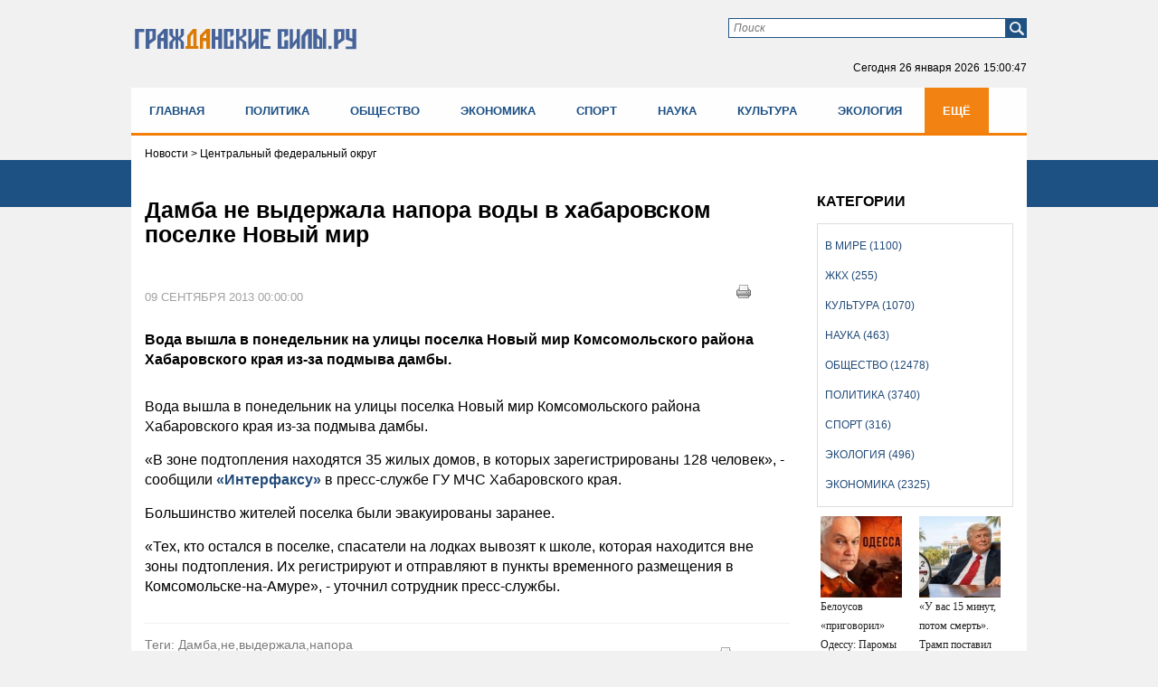

--- FILE ---
content_type: application/javascript; charset=utf-8
request_url: https://mediametrics.ru/partner/inject/hour.ru.js
body_size: 4913
content:
var MediaMetricsRating=[
[41251333, "Белоусов «приговорил» Одессу: Паромы вспыхнули. США затеяли игру за спиной у России. Новые ракеты ввели в ступор", "omsnews.ru", "omsnews.ru/14063-beloysov-prigovoril-odessy-paromy-vspyhnyli-ssha-zateiali-igry-za-spinoi-y-rossii-novye-rakety-vveli-v-stypor/"],
[1523888, "«У вас 15 минут, потом смерть». Трамп поставил ультиматум соратникам Мадуро", "ms-news.ru", "ms-news.ru/14049-y-vas-15-minyt-potom-smert-tramp-postavil-yltimatym-soratnikam-madyro/"],
[16144482, "Зеленский выдал программную речь: европейцы опешили от наглости. К переговорам США с Россией подключили таинственное лицо", "dailsmi.ru", "dailsmi.ru/18533-zelenskii-vydal-programmnyu-rech-evropeicy-opeshili-ot-naglosti-k-peregovoram-ssha-s-rossiei-podkluchili-tainstvennoe-lico/"],
[84783443, "Politico: Кая Каллас в частной беседе назвала фон дер Ляйен «диктатором»", "ms-news.ru", "ms-news.ru/14052-politico-kaia-kallas-v-chastnoi-besede-nazvala-fon-der-liaien-diktatorom/"],
[2954931, "«Белоусов в тупике». Зачистить «наследие Шойгу» не даёт Герой России из Кремля?", "thisnews.ru", "thisnews.ru/15495-beloysov-v-typike-zachistit-nasledie-shoigy-ne-daet-geroi-rossii-iz-kremlia/"],
[3220498, "Секрет опытных дачников: луковая шелуха как натуральное удобрение и защита для растений", "dailsmi.ru", "dailsmi.ru/18538-sekret-opytnyh-dachnikov-lykovaia-shelyha-kak-natyralnoe-ydobrenie-i-zashita-dlia-rastenii/"],
[7869462, "Депутаты партии Зеленского начали умирать. Кремль мешает Белоусову из-за Шойгу? У президента проблемы: главное к утру", "www.kapital-rus.ru", "www.kapital-rus.ru/news/422808-deputaty_partii_zelenskogo_nachali_umirat_kreml_meshaet_belousovu_iz/"],
[2547858, "Борьба с VPN «сломала» много «умной техники» в России", "cvn21.ru", "cvn21.ru/13583-borba-s-vpn-slomala-mnogo-ymnoi-tehniki-v-rossii/"],
[47228587, "Украинский фронт в Париже: битва идёт внутри Франции", "ufa-news.ru", "ufa-news.ru/13211-ykrainskii-front-v-parije-bitva-idet-vnytri-francii/"],
[6869741, "Похоже, в верхах, наконец, осознали и запаниковали: У России осталось десять лет на технологическую революцию", "chelyabinsk-news.ru", "chelyabinsk-news.ru/13280-pohoje-v-verhah-nakonec-osoznali-i-zapanikovali-y-rossii-ostalos-desiat-let-na-tehnologicheskyu-revoluciu/"],
[1754290, "«У президента большие проблемы: они не боятся послать его на три буквы. Эта война выходит из-под контроля»: эксперт", "ms-news.ru", "ms-news.ru/14054-y-prezidenta-bolshie-problemy-oni-ne-boiatsia-poslat-ego-na-tri-bykvy-eta-voina-vyhodit-iz-pod-kontrolia-ekspert/"],
[10034824, "Бастрыкин распорядился привлечь к ответу судью из Самары за оправдание мигрантов, избивших депутата Госдумы", "omsnews.ru", "omsnews.ru/14060-bastrykin-rasporiadilsia-privlech-k-otvety-sydu-iz-samary-za-opravdanie-migrantov-izbivshih-depytata-gosdymy/"],
[192145, "Ответный удар «Садовода»: Уволены четыре генерала. Указы Путина саботируются", "new-days.ru", "new-days.ru/13328-otvetnyi-ydar-sadovoda-yvoleny-chetyre-generala-ykazy-pytina-sabotiryutsia/"],
[2173001, "«Ядерные» истребители США взмыли над Персидским заливом. Всё как перед похищением Мадуро. Ближайшие сутки будут решающими", "new-days.ru", "new-days.ru/13323-iadernye-istrebiteli-ssha-vzmyli-nad-persidskim-zalivom-vse-kak-pered-pohisheniem-madyro-blijaishie-sytki-bydyt-reshaushimi/"],
[85839107, "Четвертые сутки во тьме: как Мурманская область выживает в условиях масштабнейшего блэкаута", "thisnews.ru", "thisnews.ru/15485-chetvertye-sytki-vo-tme-kak-myrmanskaia-oblast-vyjivaet-v-ysloviiah-masshtabneishego-blekayta/"],
[43521905, "Опасные тоннели и шоколадный iPhone: Невероятные и шокирующие итоги рекордной зимы в России", "chelyabinsk-news.ru", "chelyabinsk-news.ru/13278-opasnye-tonneli-i-shokoladnyi-iphone-neveroiatnye-i-shokiryushie-itogi-rekordnoi-zimy-v-rossii/"],
[9749475, "Путин поручил накормить граждан российской рыбой. Правительство предложило китайскую", "new-days.ru", "new-days.ru/13326-pytin-porychil-nakormit-grajdan-rossiiskoi-ryboi-pravitelstvo-predlojilo-kitaiskyu/"],
[67576281, "На русских объявили охоту. Золотая клетка Британии для наших олигархов захлопнулась: Хазин", "ufa-news.ru", "ufa-news.ru/13215-na-rysskih-obiavili-ohoty-zolotaia-kletka-britanii-dlia-nashih-oligarhov-zahlopnylas-hazin/"],
[41776777, "Запах плова дошёл до Следкома: Бастрыкин взялся за судью, отпустившую мигрантов после избиения депутата Госдумы", "cvn21.ru", "cvn21.ru/13585-zapah-plova-doshel-do-sledkoma-bastrykin-vzialsia-za-sydu-otpystivshyu-migrantov-posle-izbieniia-depytata-gosdymy/"],
[2404763, "Без ДСНВ Россия не останется без защиты: Рябков обозначил позицию Москвы", "donnov.ru", "donnov.ru/14335-bez-dsnv-rossiia-ne-ostanetsia-bez-zashity-riabkov-oboznachil-poziciu-moskvy/"],
[22932788, "Тайный рецепт чистоты: как три копеечных продукта с кухни заменяют дорогую бытовую химию", "donnov.ru", "donnov.ru/14330-tainyi-recept-chistoty-kak-tri-kopeechnyh-prodykta-s-kyhni-zameniaut-dorogyu-bytovyu-himiu/"],
[51042089, "«Готовится провокация». О захвате русских танкеров знали полгода назад. Привет из Лондона", "omsnews.ru", "omsnews.ru/14066-gotovitsia-provokaciia-o-zahvate-rysskih-tankerov-znali-polgoda-nazad-privet-iz-londona/"],
[359787, "Трамп в восторге от Батьки: Лукашенко выкатил целый список", "donnov.ru", "donnov.ru/14332-tramp-v-vostorge-ot-batki-lykashenko-vykatil-celyi-spisok/"],
[11094239, "«Лучшая ракета Путина» атаковала бункеры первых лиц. Кличко предлагает бежать", "runews24.ru", "runews24.ru/articles/26/01/2026/luchshaya-raketa-putina-atakovala-bunkeryi-pervyix-licz-klichko-predlagaet-bezhat"],
[66245947, "&quot;Он оставил меня в долгах&quot;: татарская певица рассказала о бывшем муже, с которым судится много лет 26/01/2026 – Новости", "kazanfirst.ru", "kazanfirst.ru/news/on-ostavil-menya-v-dolgah-tatarskaya-pevicza-rasskazala-o-byvshem-muzhe-s-kotorym-suditsya-mnogo-let"],
[3665523, "Вахтовая мама. Мужское / Женское. Выпуск от 26.01.2026", "www.1tv.ru", "www.1tv.ru/shows/muzhskoezhenskoe/vypuski/vahtovaya-mama-muzhskoe-zhenskoe-vypusk-ot-26-01-2026"],
[19308238, "Не ожидали, но это произошло: Что пошло не так после удара &quot;Орешником&quot;", "3mv.ru", "3mv.ru/207593-ne-ozhidali-no-jeto-proizoshlo-chto-poshlo-ne-tak-posle-udara-oreshnikom.html"],
[1220398, "Киев не выдержал ответа России: люди просят мира, жгут костры во дворах и ругают власть", "kp.ru", "kp.ru/daily/27753/5201230/"],
[58856520, "В Башкирии похолодает до -32 градусов", "gorobzor.ru", "gorobzor.ru/novosti/pogoda-v-ufe-i-bashkirii/213390-v-bashkirii-poholodaet-do-32-gradusov"],
[17805001, "10 лет без нее: в Башкирии вспоминают легендарную певицу Василю Фаттахову", "www.bashinform.ru", "www.bashinform.ru/news/culture/2026-01-26/10-let-bez-nee-v-bashkirii-vspominayut-legendarnuyu-pevitsu-vasilyu-fattahovu-4550744"],
[23886652, "«Крикну – а в ответ тишина...» Пугачева решила проверить «холопов». Ждут ли ее на сцене?", "runews24.ru", "runews24.ru/articles/26/01/2026/kriknu-a-v-otvet-tishina-pugacheva-reshila-proverit-xolopov-zhdut-li-ee-na-sczene"],
];

--- FILE ---
content_type: application/javascript;charset=utf-8
request_url: https://w.uptolike.com/widgets/v1/version.js?cb=cb__utl_cb_share_1769439642669593
body_size: 396
content:
cb__utl_cb_share_1769439642669593('1ea92d09c43527572b24fe052f11127b');